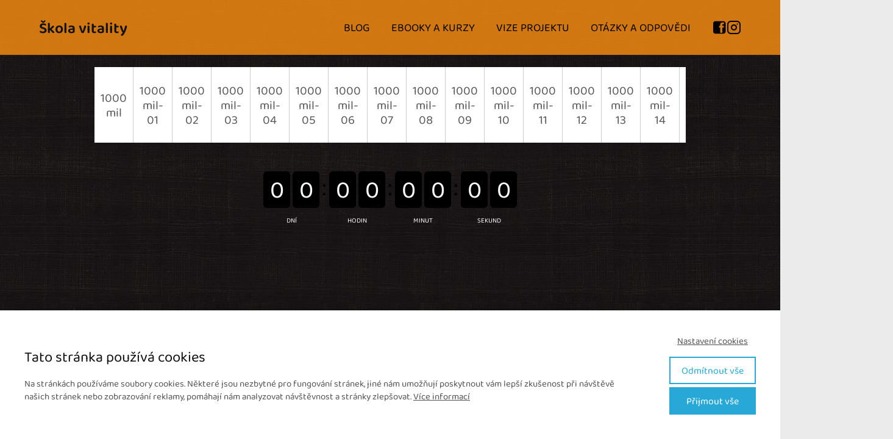

--- FILE ---
content_type: text/html; charset=UTF-8
request_url: https://www.skolavitality.cz/1000-mil-19/
body_size: 11704
content:
<!DOCTYPE html>
<html lang="cs">
	<head>
		<meta charset="UTF-8"/>
		<meta http-equiv="X-UA-Compatible" content="IE=edge"/>
		<meta name="viewport" content="width=device-width, initial-scale=1">
		<title>1000 mil-19 | Škola vitality</title>

		<meta name='robots' content='max-image-preview:large' />
	<style>img:is([sizes="auto" i], [sizes^="auto," i]) { contain-intrinsic-size: 3000px 1500px }</style>
	<link rel="alternate" type="application/rss+xml" title="Škola vitality &raquo; RSS komentářů pro 1000 mil-19" href="https://www.skolavitality.cz/1000-mil-19/feed/" />
<script type="text/javascript">
/* <![CDATA[ */
window._wpemojiSettings = {"baseUrl":"https:\/\/s.w.org\/images\/core\/emoji\/15.0.3\/72x72\/","ext":".png","svgUrl":"https:\/\/s.w.org\/images\/core\/emoji\/15.0.3\/svg\/","svgExt":".svg","source":{"concatemoji":"https:\/\/www.skolavitality.cz\/wp-includes\/js\/wp-emoji-release.min.js?ver=6.7.4"}};
/*! This file is auto-generated */
!function(i,n){var o,s,e;function c(e){try{var t={supportTests:e,timestamp:(new Date).valueOf()};sessionStorage.setItem(o,JSON.stringify(t))}catch(e){}}function p(e,t,n){e.clearRect(0,0,e.canvas.width,e.canvas.height),e.fillText(t,0,0);var t=new Uint32Array(e.getImageData(0,0,e.canvas.width,e.canvas.height).data),r=(e.clearRect(0,0,e.canvas.width,e.canvas.height),e.fillText(n,0,0),new Uint32Array(e.getImageData(0,0,e.canvas.width,e.canvas.height).data));return t.every(function(e,t){return e===r[t]})}function u(e,t,n){switch(t){case"flag":return n(e,"\ud83c\udff3\ufe0f\u200d\u26a7\ufe0f","\ud83c\udff3\ufe0f\u200b\u26a7\ufe0f")?!1:!n(e,"\ud83c\uddfa\ud83c\uddf3","\ud83c\uddfa\u200b\ud83c\uddf3")&&!n(e,"\ud83c\udff4\udb40\udc67\udb40\udc62\udb40\udc65\udb40\udc6e\udb40\udc67\udb40\udc7f","\ud83c\udff4\u200b\udb40\udc67\u200b\udb40\udc62\u200b\udb40\udc65\u200b\udb40\udc6e\u200b\udb40\udc67\u200b\udb40\udc7f");case"emoji":return!n(e,"\ud83d\udc26\u200d\u2b1b","\ud83d\udc26\u200b\u2b1b")}return!1}function f(e,t,n){var r="undefined"!=typeof WorkerGlobalScope&&self instanceof WorkerGlobalScope?new OffscreenCanvas(300,150):i.createElement("canvas"),a=r.getContext("2d",{willReadFrequently:!0}),o=(a.textBaseline="top",a.font="600 32px Arial",{});return e.forEach(function(e){o[e]=t(a,e,n)}),o}function t(e){var t=i.createElement("script");t.src=e,t.defer=!0,i.head.appendChild(t)}"undefined"!=typeof Promise&&(o="wpEmojiSettingsSupports",s=["flag","emoji"],n.supports={everything:!0,everythingExceptFlag:!0},e=new Promise(function(e){i.addEventListener("DOMContentLoaded",e,{once:!0})}),new Promise(function(t){var n=function(){try{var e=JSON.parse(sessionStorage.getItem(o));if("object"==typeof e&&"number"==typeof e.timestamp&&(new Date).valueOf()<e.timestamp+604800&&"object"==typeof e.supportTests)return e.supportTests}catch(e){}return null}();if(!n){if("undefined"!=typeof Worker&&"undefined"!=typeof OffscreenCanvas&&"undefined"!=typeof URL&&URL.createObjectURL&&"undefined"!=typeof Blob)try{var e="postMessage("+f.toString()+"("+[JSON.stringify(s),u.toString(),p.toString()].join(",")+"));",r=new Blob([e],{type:"text/javascript"}),a=new Worker(URL.createObjectURL(r),{name:"wpTestEmojiSupports"});return void(a.onmessage=function(e){c(n=e.data),a.terminate(),t(n)})}catch(e){}c(n=f(s,u,p))}t(n)}).then(function(e){for(var t in e)n.supports[t]=e[t],n.supports.everything=n.supports.everything&&n.supports[t],"flag"!==t&&(n.supports.everythingExceptFlag=n.supports.everythingExceptFlag&&n.supports[t]);n.supports.everythingExceptFlag=n.supports.everythingExceptFlag&&!n.supports.flag,n.DOMReady=!1,n.readyCallback=function(){n.DOMReady=!0}}).then(function(){return e}).then(function(){var e;n.supports.everything||(n.readyCallback(),(e=n.source||{}).concatemoji?t(e.concatemoji):e.wpemoji&&e.twemoji&&(t(e.twemoji),t(e.wpemoji)))}))}((window,document),window._wpemojiSettings);
/* ]]> */
</script>
<style id='wp-emoji-styles-inline-css' type='text/css'>

	img.wp-smiley, img.emoji {
		display: inline !important;
		border: none !important;
		box-shadow: none !important;
		height: 1em !important;
		width: 1em !important;
		margin: 0 0.07em !important;
		vertical-align: -0.1em !important;
		background: none !important;
		padding: 0 !important;
	}
</style>
<style id='global-styles-inline-css' type='text/css'>
:root{--wp--preset--aspect-ratio--square: 1;--wp--preset--aspect-ratio--4-3: 4/3;--wp--preset--aspect-ratio--3-4: 3/4;--wp--preset--aspect-ratio--3-2: 3/2;--wp--preset--aspect-ratio--2-3: 2/3;--wp--preset--aspect-ratio--16-9: 16/9;--wp--preset--aspect-ratio--9-16: 9/16;--wp--preset--color--black: #000000;--wp--preset--color--cyan-bluish-gray: #abb8c3;--wp--preset--color--white: #ffffff;--wp--preset--color--pale-pink: #f78da7;--wp--preset--color--vivid-red: #cf2e2e;--wp--preset--color--luminous-vivid-orange: #ff6900;--wp--preset--color--luminous-vivid-amber: #fcb900;--wp--preset--color--light-green-cyan: #7bdcb5;--wp--preset--color--vivid-green-cyan: #00d084;--wp--preset--color--pale-cyan-blue: #8ed1fc;--wp--preset--color--vivid-cyan-blue: #0693e3;--wp--preset--color--vivid-purple: #9b51e0;--wp--preset--gradient--vivid-cyan-blue-to-vivid-purple: linear-gradient(135deg,rgba(6,147,227,1) 0%,rgb(155,81,224) 100%);--wp--preset--gradient--light-green-cyan-to-vivid-green-cyan: linear-gradient(135deg,rgb(122,220,180) 0%,rgb(0,208,130) 100%);--wp--preset--gradient--luminous-vivid-amber-to-luminous-vivid-orange: linear-gradient(135deg,rgba(252,185,0,1) 0%,rgba(255,105,0,1) 100%);--wp--preset--gradient--luminous-vivid-orange-to-vivid-red: linear-gradient(135deg,rgba(255,105,0,1) 0%,rgb(207,46,46) 100%);--wp--preset--gradient--very-light-gray-to-cyan-bluish-gray: linear-gradient(135deg,rgb(238,238,238) 0%,rgb(169,184,195) 100%);--wp--preset--gradient--cool-to-warm-spectrum: linear-gradient(135deg,rgb(74,234,220) 0%,rgb(151,120,209) 20%,rgb(207,42,186) 40%,rgb(238,44,130) 60%,rgb(251,105,98) 80%,rgb(254,248,76) 100%);--wp--preset--gradient--blush-light-purple: linear-gradient(135deg,rgb(255,206,236) 0%,rgb(152,150,240) 100%);--wp--preset--gradient--blush-bordeaux: linear-gradient(135deg,rgb(254,205,165) 0%,rgb(254,45,45) 50%,rgb(107,0,62) 100%);--wp--preset--gradient--luminous-dusk: linear-gradient(135deg,rgb(255,203,112) 0%,rgb(199,81,192) 50%,rgb(65,88,208) 100%);--wp--preset--gradient--pale-ocean: linear-gradient(135deg,rgb(255,245,203) 0%,rgb(182,227,212) 50%,rgb(51,167,181) 100%);--wp--preset--gradient--electric-grass: linear-gradient(135deg,rgb(202,248,128) 0%,rgb(113,206,126) 100%);--wp--preset--gradient--midnight: linear-gradient(135deg,rgb(2,3,129) 0%,rgb(40,116,252) 100%);--wp--preset--font-size--small: 13px;--wp--preset--font-size--medium: 20px;--wp--preset--font-size--large: 36px;--wp--preset--font-size--x-large: 42px;--wp--preset--spacing--20: 0.44rem;--wp--preset--spacing--30: 0.67rem;--wp--preset--spacing--40: 1rem;--wp--preset--spacing--50: 1.5rem;--wp--preset--spacing--60: 2.25rem;--wp--preset--spacing--70: 3.38rem;--wp--preset--spacing--80: 5.06rem;--wp--preset--shadow--natural: 6px 6px 9px rgba(0, 0, 0, 0.2);--wp--preset--shadow--deep: 12px 12px 50px rgba(0, 0, 0, 0.4);--wp--preset--shadow--sharp: 6px 6px 0px rgba(0, 0, 0, 0.2);--wp--preset--shadow--outlined: 6px 6px 0px -3px rgba(255, 255, 255, 1), 6px 6px rgba(0, 0, 0, 1);--wp--preset--shadow--crisp: 6px 6px 0px rgba(0, 0, 0, 1);}:where(.is-layout-flex){gap: 0.5em;}:where(.is-layout-grid){gap: 0.5em;}body .is-layout-flex{display: flex;}.is-layout-flex{flex-wrap: wrap;align-items: center;}.is-layout-flex > :is(*, div){margin: 0;}body .is-layout-grid{display: grid;}.is-layout-grid > :is(*, div){margin: 0;}:where(.wp-block-columns.is-layout-flex){gap: 2em;}:where(.wp-block-columns.is-layout-grid){gap: 2em;}:where(.wp-block-post-template.is-layout-flex){gap: 1.25em;}:where(.wp-block-post-template.is-layout-grid){gap: 1.25em;}.has-black-color{color: var(--wp--preset--color--black) !important;}.has-cyan-bluish-gray-color{color: var(--wp--preset--color--cyan-bluish-gray) !important;}.has-white-color{color: var(--wp--preset--color--white) !important;}.has-pale-pink-color{color: var(--wp--preset--color--pale-pink) !important;}.has-vivid-red-color{color: var(--wp--preset--color--vivid-red) !important;}.has-luminous-vivid-orange-color{color: var(--wp--preset--color--luminous-vivid-orange) !important;}.has-luminous-vivid-amber-color{color: var(--wp--preset--color--luminous-vivid-amber) !important;}.has-light-green-cyan-color{color: var(--wp--preset--color--light-green-cyan) !important;}.has-vivid-green-cyan-color{color: var(--wp--preset--color--vivid-green-cyan) !important;}.has-pale-cyan-blue-color{color: var(--wp--preset--color--pale-cyan-blue) !important;}.has-vivid-cyan-blue-color{color: var(--wp--preset--color--vivid-cyan-blue) !important;}.has-vivid-purple-color{color: var(--wp--preset--color--vivid-purple) !important;}.has-black-background-color{background-color: var(--wp--preset--color--black) !important;}.has-cyan-bluish-gray-background-color{background-color: var(--wp--preset--color--cyan-bluish-gray) !important;}.has-white-background-color{background-color: var(--wp--preset--color--white) !important;}.has-pale-pink-background-color{background-color: var(--wp--preset--color--pale-pink) !important;}.has-vivid-red-background-color{background-color: var(--wp--preset--color--vivid-red) !important;}.has-luminous-vivid-orange-background-color{background-color: var(--wp--preset--color--luminous-vivid-orange) !important;}.has-luminous-vivid-amber-background-color{background-color: var(--wp--preset--color--luminous-vivid-amber) !important;}.has-light-green-cyan-background-color{background-color: var(--wp--preset--color--light-green-cyan) !important;}.has-vivid-green-cyan-background-color{background-color: var(--wp--preset--color--vivid-green-cyan) !important;}.has-pale-cyan-blue-background-color{background-color: var(--wp--preset--color--pale-cyan-blue) !important;}.has-vivid-cyan-blue-background-color{background-color: var(--wp--preset--color--vivid-cyan-blue) !important;}.has-vivid-purple-background-color{background-color: var(--wp--preset--color--vivid-purple) !important;}.has-black-border-color{border-color: var(--wp--preset--color--black) !important;}.has-cyan-bluish-gray-border-color{border-color: var(--wp--preset--color--cyan-bluish-gray) !important;}.has-white-border-color{border-color: var(--wp--preset--color--white) !important;}.has-pale-pink-border-color{border-color: var(--wp--preset--color--pale-pink) !important;}.has-vivid-red-border-color{border-color: var(--wp--preset--color--vivid-red) !important;}.has-luminous-vivid-orange-border-color{border-color: var(--wp--preset--color--luminous-vivid-orange) !important;}.has-luminous-vivid-amber-border-color{border-color: var(--wp--preset--color--luminous-vivid-amber) !important;}.has-light-green-cyan-border-color{border-color: var(--wp--preset--color--light-green-cyan) !important;}.has-vivid-green-cyan-border-color{border-color: var(--wp--preset--color--vivid-green-cyan) !important;}.has-pale-cyan-blue-border-color{border-color: var(--wp--preset--color--pale-cyan-blue) !important;}.has-vivid-cyan-blue-border-color{border-color: var(--wp--preset--color--vivid-cyan-blue) !important;}.has-vivid-purple-border-color{border-color: var(--wp--preset--color--vivid-purple) !important;}.has-vivid-cyan-blue-to-vivid-purple-gradient-background{background: var(--wp--preset--gradient--vivid-cyan-blue-to-vivid-purple) !important;}.has-light-green-cyan-to-vivid-green-cyan-gradient-background{background: var(--wp--preset--gradient--light-green-cyan-to-vivid-green-cyan) !important;}.has-luminous-vivid-amber-to-luminous-vivid-orange-gradient-background{background: var(--wp--preset--gradient--luminous-vivid-amber-to-luminous-vivid-orange) !important;}.has-luminous-vivid-orange-to-vivid-red-gradient-background{background: var(--wp--preset--gradient--luminous-vivid-orange-to-vivid-red) !important;}.has-very-light-gray-to-cyan-bluish-gray-gradient-background{background: var(--wp--preset--gradient--very-light-gray-to-cyan-bluish-gray) !important;}.has-cool-to-warm-spectrum-gradient-background{background: var(--wp--preset--gradient--cool-to-warm-spectrum) !important;}.has-blush-light-purple-gradient-background{background: var(--wp--preset--gradient--blush-light-purple) !important;}.has-blush-bordeaux-gradient-background{background: var(--wp--preset--gradient--blush-bordeaux) !important;}.has-luminous-dusk-gradient-background{background: var(--wp--preset--gradient--luminous-dusk) !important;}.has-pale-ocean-gradient-background{background: var(--wp--preset--gradient--pale-ocean) !important;}.has-electric-grass-gradient-background{background: var(--wp--preset--gradient--electric-grass) !important;}.has-midnight-gradient-background{background: var(--wp--preset--gradient--midnight) !important;}.has-small-font-size{font-size: var(--wp--preset--font-size--small) !important;}.has-medium-font-size{font-size: var(--wp--preset--font-size--medium) !important;}.has-large-font-size{font-size: var(--wp--preset--font-size--large) !important;}.has-x-large-font-size{font-size: var(--wp--preset--font-size--x-large) !important;}
:where(.wp-block-post-template.is-layout-flex){gap: 1.25em;}:where(.wp-block-post-template.is-layout-grid){gap: 1.25em;}
:where(.wp-block-columns.is-layout-flex){gap: 2em;}:where(.wp-block-columns.is-layout-grid){gap: 2em;}
:root :where(.wp-block-pullquote){font-size: 1.5em;line-height: 1.6;}
</style>
<link rel='stylesheet' id='mioweb_content_css-css' href='https://www.skolavitality.cz/wp-content/themes/mioweb3/modules/mioweb/css/content.css?ver=1742150092' type='text/css' media='all' />
<link rel='stylesheet' id='ve-content-style-css' href='https://www.skolavitality.cz/wp-content/themes/mioweb3/style.css?ver=1742150092' type='text/css' media='all' />
<script type="text/javascript" src="https://www.skolavitality.cz/wp-includes/js/jquery/jquery.min.js?ver=3.7.1" id="jquery-core-js"></script>
<script type="text/javascript" src="https://www.skolavitality.cz/wp-includes/js/jquery/jquery-migrate.min.js?ver=3.4.1" id="jquery-migrate-js"></script>
<link rel='shortlink' href='https://www.skolavitality.cz/?p=1051' />
<link rel="icon" type="image/png" href="https://www.skolavitality.cz/wp-content/uploads/2022/02/Favicon.jpg"><link rel="apple-touch-icon" href="https://www.skolavitality.cz/wp-content/uploads/2022/02/Favicon.jpg"><meta property="og:title" content="1000 mil-19  "/><meta property="og:image" content="https://www.skolavitality.cz/wp-content/uploads/2019/11/SVT_02.jpg"/><meta property="fb:admins" content="1646753213"/><meta property="og:url" content="https://www.skolavitality.cz/1000-mil-19/"/><meta property="og:site_name" content="Škola vitality"/><meta property="og:locale" content="cs_CZ"/><script type="text/javascript">
		var ajaxurl = "/wp-admin/admin-ajax.php";
		var locale = "cs_CZ";
		var template_directory_uri = "https://www.skolavitality.cz/wp-content/themes/mioweb3";
		</script><style>@font-face { font-family: "BalooChettan2"; src: url("/wp-content/uploads/2024/02/BalooChettan2-Medium.ttf"); font-style: normal; font-weight: 500; }@font-face { font-family: "BalooChettan2"; src: url("/wp-content/uploads/2024/02/BalooChettan2-SemiBold.ttf"); font-style: normal; font-weight: 600; }@font-face { font-family: "BalooChettan2"; src: url("/wp-content/uploads/2024/02/BalooChettan2-Regular.ttf"); font-style: normal; font-weight: 400; }</style><style>#header{background: rgba(255, 144, 18, 0.8);border-bottom: 0px solid #eeeeee;}#site_title{font-size: 25px;font-family: 'BalooChettan2';color: #111111;font-weight: 600;}#site_title img{max-width:20px;}.mw_header .menu > li > a{font-size: 18px;}.header_nav_container nav .menu > li > a, .mw_header_icons a{color:#000000;}.menu_style_h3 .menu > li:after, .menu_style_h4 .menu > li:after{color:#000000;}#mobile_nav{color:#000000;}#mobile_nav svg{fill:#000000;}.mw_to_cart svg{fill:#000000;}.header_nav_container .sub-menu{background-color:#ff9012;}.menu_style_h6 .menu,.menu_style_h6 .mw_header_right_menu,.menu_style_h7 .header_nav_fullwidth_container,.menu_style_h6 #mobile_nav,.menu_style_h7 #mobile_nav{background-color:#121212;}.mw_to_cart:hover svg{fill:#ff3300;}.menu_style_h1 .menu > li.current-menu-item a, .menu_style_h1 .menu > li.current-page-ancestor > a, .menu_style_h3 .menu > li.current-menu-item a, .menu_style_h3 .menu > li.current-page-ancestor > a, .menu_style_h4 .menu > li.current-menu-item a, .menu_style_h4 .menu > li.current-page-ancestor > a, .menu_style_h8 .menu > li.current-menu-item a, .menu_style_h9 .menu > li.current-menu-item a, .mw_header_icons a:hover, .menu_style_h1 .menu > li:hover > a, .menu_style_h3 .menu > li:hover > a, .menu_style_h4 .menu > li:hover > a, .menu_style_h8 .menu > li:hover > a, .menu_style_h9 .menu > li:hover > a{color:#ff3300;}.menu_style_h2 li span{background-color:#ff3300;}#mobile_nav:hover{color:#ff3300;}#mobile_nav:hover svg{fill:#ff3300;}.menu_style_h5 .menu > li:hover > a, .menu_style_h5 .menu > li.current-menu-item > a, .menu_style_h5 .menu > li.current-page-ancestor > a, .menu_style_h5 .menu > li.current_page_parent > a, .menu_style_h5 .menu > li:hover > a:before{background-color:#ff3300;}.menu_style_h5 .sub-menu{background-color:#ff3300;}.menu_style_h6 .menu > li:hover > a, .menu_style_h6 .menu > li.current-menu-item > a, .menu_style_h6 .menu > li.current-page-ancestor > a, .menu_style_h6 .menu > li.current_page_parent > a, .menu_style_h7 .menu > li:hover > a, .menu_style_h7 .menu > li.current-menu-item > a, .menu_style_h7 .menu > li.current-page-ancestor > a, .menu_style_h7 .menu > li.current_page_parent > a{background-color:#ff3300;}.menu_style_h6 .sub-menu, .menu_style_h7 .sub-menu{background-color:#ff3300;}.mw_header_icons{font-size:24px;}#header_in{padding-top:20px;padding-bottom:20px;}#header.ve_fixed_header_scrolled{}.ve_fixed_header_scrolled #header_in{padding-top:0px;padding-bottom:0px;}.ve_fixed_header_scrolled #site_title{color:#000000;}.ve_fixed_header_scrolled .header_nav_container nav .menu > li > a, .ve_fixed_header_scrolled .mw_header_icons a{}.ve_fixed_header_scrolled.menu_style_h3 .menu > li:after, .ve_fixed_header_scrolled.menu_style_h4 .menu > li:after{}.ve_fixed_header_scrolled #mobile_nav{}.ve_fixed_header_scrolled #mobile_nav svg, .ve_fixed_header_scrolled .mw_to_cart svg{}.ve_fixed_header_scrolled .mw_to_cart:hover svg{}.ve_fixed_header_scrolled.menu_style_h1 .menu > li.current-menu-item a, .ve_fixed_header_scrolled.menu_style_h1 .menu > li.current-page-ancestor > a, .ve_fixed_header_scrolled.menu_style_h3 .menu > li.current-menu-item a, .ve_fixed_header_scrolled.menu_style_h3 .menu > li.current-page-ancestor > a, .ve_fixed_header_scrolled.menu_style_h4 .menu > li.current-menu-item a, .ve_fixed_header_scrolled.menu_style_h4 .menu > li.current-page-ancestor > a, .ve_fixed_header_scrolled.menu_style_h8 .menu > li.current-menu-item a, .ve_fixed_header_scrolled.menu_style_h9 .menu > li.current-menu-item a, .ve_fixed_header_scrolled .mw_header_icons a:hover, .ve_fixed_header_scrolled.menu_style_h1 .menu > li:hover > a, .ve_fixed_header_scrolled.menu_style_h3 .menu > li:hover > a, .ve_fixed_header_scrolled.menu_style_h4 .menu > li:hover > a, .ve_fixed_header_scrolled.menu_style_h8 .menu > li:hover > a, .ve_fixed_header_scrolled.menu_style_h9 .menu > li:hover > a{}.ve_fixed_header_scrolled.menu_style_h2 li span{}.ve_fixed_header_scrolled #mobile_nav:hover{}.ve_fixed_header_scrolled #mobile_nav:hover svg{}.ve_fixed_header_scrolled.menu_style_h5 .menu > li:hover > a, .ve_fixed_header_scrolled.menu_style_h5 .menu > li.current-menu-item > a, .ve_fixed_header_scrolled.menu_style_h5 .menu > li.current-page-ancestor > a, .ve_fixed_header_scrolled.menu_style_h5 .menu > li.current_page_parent > a, .ve_fixed_header_scrolled.menu_style_h5 .menu > li:hover > a:before{}.ve_fixed_header_scrolled.menu_style_h5 .sub-menu{}.ve_fixed_header_scrolled.menu_style_h6 .menu > li:hover > a, .ve_fixed_header_scrolled.menu_style_h6 .menu > li.current-menu-item > a, .ve_fixed_header_scrolled.menu_style_h6 .menu > li.current-page-ancestor > a, .ve_fixed_header_scrolled.menu_style_h6 .menu > li.current_page_parent > a, .ve_fixed_header_scrolled.menu_style_h7 .menu > li:hover > a, .ve_fixed_header_scrolled.menu_style_h7 .menu > li.current-menu-item > a, .ve_fixed_header_scrolled.menu_style_h7 .menu > li.current-page-ancestor > a, .ve_fixed_header_scrolled.menu_style_h7 .menu > li.current_page_parent > a{}.ve_fixed_header_scrolled.menu_style_h6 .sub-menu, .ve_fixed_header_scrolled.menu_style_h7 .sub-menu{}body:not(.page_with_transparent_header) .row_height_full{min-height:calc(100vh - 90px);}.page_with_transparent_header .visual_content_main:not(.mw_transparent_header_padding) > .row:first-child .row_fix_width, .page_with_transparent_header .visual_content_main:not(.mw_transparent_header_padding) .mw_page_builder_content > .row:nth-child(2) .row_fix_width{padding-top:70px;}.page_with_transparent_header .visual_content_main:not(.mw_transparent_header_padding) > .row:first-child .miocarousel .row_fix_width, .page_with_transparent_header .visual_content_main:not(.mw_transparent_header_padding) .mw_page_builder_content > .row:nth-child(2) .miocarousel .row_fix_width{padding-top:100px;}.page_with_transparent_header #wrapper > .empty_content, .page_with_transparent_header .mw_transparent_header_padding{padding-top:90px;}#header_in.fix_width, div.ve-header-type2 .header_nav_container{max-width:90%;}#footer .footer_end{background: linear-gradient(to bottom, rgba(255, 144, 18, 0.8) 0%, rgba(255, 255, 255, 1) 100%) no-repeat border-box;font-size: 18px;font-family: 'BalooChettan2';color: #7a7a7a;font-weight: 400;}#footer-in, footer .row_fix_width{max-width:90%;}#row_0.row_text_custom{}#row_0{background: rgba(255,255,255,1);}#row_0.row_padding_custom{padding-top:40px;padding-bottom:80px;}#row_0 .row_background_container{background-image:url(https://www.skolavitality.cz/wp-content/themes/mioweb3/library/visualeditor/images/patterns/25_p.jpg);;}#element_0_0_0 > .element_content{padding-bottom:47px;padding-top:0px;}#element_0_0_0 .mioweb_campaign_menu li{}#element_0_0_0 .mioweb_campaign_menu li.current-menu-item{background-color:#a8723d;}#element_0_0_0 .mioweb_campaign_menu li.mioweb_campaign_access:hover{background-color:#a8723d;}#element_0_0_0 .mioweb_campaign_menu li.mioweb_campaign_access:hover::after{border-color:#a8723d;}#element_0_0_0 .mioweb_campaign_menu li.current-menu-item::after{border-color:#a8723d;}#element_0_0_0 ul{background-color:#ffffff;}#element_0_0_1 > .element_content{}#element_0_0_1 .ve_countdown .count_time:after{color:#000000;}#element_0_0_1 .ve_countdown_5 .position{color:#000000;}#element_0_0_1 .ve_countdown_7 span{color:#000000;}#element_0_0_1 .ve_countdown_3 .count_time, #element_0_0_1 .ve_countdown_6 .count_time{background-color:#000000;}#element_0_0_1 .ve_countdown_1 .digit{background-color:#000000;}#element_0_0_1 .ve_countdown{font-size:40px;}#element_0_0_1 .ve_countdown .position_title{color:#ffffff;}#element_0_0_2 > .element_content{max-width:520px;}#row_1.row_text_custom{}#row_1{background: rgba(255,255,255,1);}#row_1.row_padding_custom{padding-top:50px;padding-bottom:50px;}#row_1 .row_background_container{background-image:url(https://www.skolavitality.cz/wp-content/themes/mioweb3/library/visualeditor/images/patterns/25_p.jpg);;}#row_2.row_text_custom{}#row_2{background: rgba(255,255,255,1);}#row_2.row_padding_custom{padding-top:50px;padding-bottom:50px;}#row_2 .row_background_container{background-image:url(https://www.skolavitality.cz/wp-content/themes/mioweb3/library/visualeditor/images/patterns/25_p.jpg);;}#row_3.row_text_custom{}#row_3{background: rgba(255,255,255,1);}#row_3.row_padding_custom{padding-top:50px;padding-bottom:50px;}#row_3 .row_background_container{background-image:url(https://www.skolavitality.cz/wp-content/themes/mioweb3/library/visualeditor/images/patterns/25_p.jpg);;}#element_3_0_0 > .element_content{}#element_3_1_0 > .element_content{}.ve_content_button_style_basic{color:#ffffff;background: rgba(235, 30, 71, 1);-moz-border-radius: 8px;-webkit-border-radius: 8px;-khtml-border-radius: 8px;border-radius: 8px;padding: calc(1.1em - 0px) 1.8em calc(1.1em - 0px) 1.8em;}.ve_content_button_style_basic .ve_button_subtext{}.ve_content_button_style_basic:hover{color:#ffffff;background: #bc1839;}.ve_content_button_style_inverse{color:#ffffff;-moz-border-radius: 8px;-webkit-border-radius: 8px;-khtml-border-radius: 8px;border-radius: 8px;border-color:#ffffff;padding: calc(1.1em - 2px) 1.8em calc(1.1em - 2px) 1.8em;}.ve_content_button_style_inverse .ve_button_subtext{}.ve_content_button_style_inverse:hover{color:#ffffff;background: rgba(235, 30, 71, 1);border-color:#eb1e47;}.ve_content_button_style_1{font-family: 'BalooChettan2';font-weight: 500;color:#000000;background: rgba(255, 145, 20, 1);-moz-border-radius: 8px;-webkit-border-radius: 8px;-khtml-border-radius: 8px;border-radius: 8px;padding: calc(1.1em - 0px) 1.8em calc(1.1em - 0px) 1.8em;}.ve_content_button_style_1 .ve_button_subtext{}.ve_content_button_style_1:hover{color:#000000;background: #cc7410;}.ve_content_button_style_2{font-family: 'BalooChettan2';font-weight: 500;color:#000000;background: rgba(255, 144, 18, 1);-moz-border-radius: 8px;-webkit-border-radius: 8px;-khtml-border-radius: 8px;border-radius: 8px;padding: calc(1em - 0px) 1.2em calc(1em - 0px) 1.2em;}.ve_content_button_style_2 .ve_button_subtext{}.ve_content_button_style_2:hover{color:#000000;background: #cc730e;}.ve_content_button_style_3{color:#000000;background: rgba(213, 213, 213, 1);-moz-border-radius: 8px;-webkit-border-radius: 8px;-khtml-border-radius: 8px;border-radius: 8px;padding: calc(0.9em - 0px) 1.8em calc(0.9em - 0px) 1.8em;}.ve_content_button_style_3 .ve_button_subtext{}.ve_content_button_style_3:hover{color:#000000;}.ve_content_button_style_4{color:#2b2b2b;background: linear-gradient(to bottom, rgba(255, 222, 33, 1) 0%, rgba(255, 204, 0, 1) 100%) no-repeat border-box;-moz-border-radius: 0px;-webkit-border-radius: 0px;-khtml-border-radius: 0px;border-radius: 0px;padding: calc(0.5em - 0px) 1.2em calc(0.5em - 0px) 1.2em;}.ve_content_button_style_4 .ve_button_subtext{}.ve_content_button_style_4:hover{color:#2b2b2b;}body{background-color:#ebebeb;font-size: 20px;font-family: 'BalooChettan2';color: #111111;font-weight: 400;}.row_text_auto.light_color{color:#111111;}.row_text_default{color:#111111;}.row .light_color{color:#111111;}.row .text_default{color:#111111;}a{color:#179edc;}.row_text_auto.light_color a:not(.ve_content_button){color:#179edc;}.row_text_default a:not(.ve_content_button){color:#179edc;}.row .ve_content_block.text_default a:not(.ve_content_button){color:#179edc;}a:not(.ve_content_button):hover{color:#219ed1;}.row_text_auto.light_color a:not(.ve_content_button):hover{color:#219ed1;}.row_text_default a:not(.ve_content_button):hover{color:#219ed1;}.row .ve_content_block.text_default a:not(.ve_content_button):hover{color:#219ed1;}.row_text_auto.dark_color{color:#179edc;}.row_text_invers{color:#179edc;}.row .text_invers{color:#179edc;}.row .dark_color:not(.text_default){color:#179edc;}.blog_entry_content .dark_color:not(.text_default){color:#179edc;}.row_text_auto.dark_color a:not(.ve_content_button){color:#179edc;}.row .dark_color:not(.text_default) a:not(.ve_content_button){color:#179edc;}.row_text_invers a:not(.ve_content_button){color:#179edc;}.row .ve_content_block.text_invers a:not(.ve_content_button){color:#179edc;}.row .light_color a:not(.ve_content_button){color:#179edc;}.row .light_color a:not(.ve_content_button):hover{color:#219ed1;}.title_element_container,.mw_element_items_style_4 .mw_element_item:not(.dark_color) .title_element_container,.mw_element_items_style_7 .mw_element_item:not(.dark_color) .title_element_container,.in_features_element_4 .mw_feature:not(.dark_color) .title_element_container,.in_element_image_text_2 .el_it_text:not(.dark_color) .title_element_container,.in_element_image_text_3 .el_it_text:not(.dark_color) .title_element_container,.entry_content h1,.entry_content h2,.entry_content h3,.entry_content h4,.entry_content h5,.entry_content h6{font-family:BalooChettan2;font-weight:600;line-height:1.2;color:#000000;}.subtitle_element_container,.mw_element_items_style_4 .mw_element_item:not(.dark_color) .subtitle_element_container,.mw_element_items_style_7 .mw_element_item:not(.dark_color) .subtitle_element_container,.in_features_element_4 .mw_feature:not(.dark_color) .subtitle_element_container,.in_element_image_text_2 .el_it_text:not(.dark_color) .subtitle_element_container,.in_element_image_text_3 .el_it_text:not(.dark_color) .subtitle_element_container{font-family:BalooChettan2;font-weight:600;color:#000000;}.entry_content h1{font-size: 30px;}.entry_content h2{font-size: 23px;}.entry_content h3{font-size: 18px;}.entry_content h4{font-size: 14px;}.entry_content h5{font-size: 14px;}.entry_content h6{font-size: 14px;}.row_fix_width,.fix_width,.fixed_width_content .visual_content_main,.row_fixed,.fixed_width_page .visual_content_main,.fixed_width_page header,.fixed_width_page footer,.fixed_narrow_width_page #wrapper,#blog-container,.ve-header-type2 .header_nav_container{max-width:970px;}@media screen and (max-width: 969px) {#row_0.row_padding_custom{}#element_0_0_0 > .element_content{padding-top:0px;}#element_0_0_1 > .element_content{padding-top:0px;}#element_0_0_2 > .element_content{padding-top:0px;}#row_1.row_padding_custom{}#row_2.row_padding_custom{}#row_3.row_padding_custom{}#element_3_0_0 > .element_content{padding-top:0px;}#element_3_1_0 > .element_content{padding-top:0px;}}@media screen and (max-width: 767px) {#row_0.row_padding_custom{}#element_0_0_0 > .element_content{padding-top:0px;}#element_0_0_1 > .element_content{padding-top:0px;}#element_0_0_1 .ve_countdown{font-size:25px;}#element_0_0_2 > .element_content{padding-top:0px;}#row_1.row_padding_custom{}#row_2.row_padding_custom{}#row_3.row_padding_custom{}#element_3_0_0 > .element_content{padding-top:0px;}#element_3_1_0 > .element_content{padding-top:0px;}}</style><!-- Global site tag (gtag.js) - Google Analytics -->
			<script async src="https://www.googletagmanager.com/gtag/js?id=G-EYFQB700XN"></script>
			<script>
				window.dataLayer = window.dataLayer || [];
				
				function gtag(){dataLayer.push(arguments);}
				gtag('js', new Date());
				gtag('consent', 'default', {
				
				'ad_storage': 'denied',
				'ad_personalization': 'denied',
				'ad_user_data': 'denied',
				'analytics_storage': 'denied'
				});
				gtag('config', 'G-EYFQB700XN');
			</script>
<!-- Meta Pixel Code -->
<script type='text/javascript'>
!function(f,b,e,v,n,t,s){if(f.fbq)return;n=f.fbq=function(){n.callMethod?
n.callMethod.apply(n,arguments):n.queue.push(arguments)};if(!f._fbq)f._fbq=n;
n.push=n;n.loaded=!0;n.version='2.0';n.queue=[];t=b.createElement(e);t.async=!0;
t.src=v;s=b.getElementsByTagName(e)[0];s.parentNode.insertBefore(t,s)}(window,
document,'script','https://connect.facebook.net/en_US/fbevents.js');
</script>
<!-- End Meta Pixel Code -->
<script type='text/javascript'>var url = window.location.origin + '?ob=open-bridge';
            fbq('set', 'openbridge', '438514991051786', url);
fbq('init', '438514991051786', {}, {
    "agent": "wordpress-6.7.4-4.1.5"
})</script><script type='text/javascript'>
    fbq('track', 'PageView', []);
  </script>	</head>
<body class="page-template-default page page-id-1051 ve_list_style1 desktop_view page_with_transparent_header">
<div id="wrapper">
<header><div id="header" class="mw_header ve-header-type1 menu_style_h1 menu_active_color_dark menu_submenu_bg_dark ve_fixed_header header_menu_align_right mw_transparent_header"><div class="header_background_container background_container "><div class="background_overlay"></div></div><div id="header_in" class="fix_width">		<a href="https://www.skolavitality.cz" id="site_title" title="Škola vitality">
		Škola vitality		</a>
				<a href="#" id="mobile_nav">
			<div class="mobile_nav_inner">
				<span>MENU</span>
				<svg version="1.1" xmlns="http://www.w3.org/2000/svg"  width="24" height="24" viewBox="0 0 24 24"><path d="M21 11h-18c-0.6 0-1 0.4-1 1s0.4 1 1 1h18c0.6 0 1-0.4 1-1s-0.4-1-1-1z"/><path d="M3 7h18c0.6 0 1-0.4 1-1s-0.4-1-1-1h-18c-0.6 0-1 0.4-1 1s0.4 1 1 1z"/><path d="M21 17h-18c-0.6 0-1 0.4-1 1s0.4 1 1 1h18c0.6 0 1-0.4 1-1s-0.4-1-1-1z"/></svg>			</div>
		</a>
		<div class="header_nav_container"><nav><div id="mobile_nav_close"><svg version="1.1" xmlns="http://www.w3.org/2000/svg"  width="24" height="24" viewBox="0 0 24 24"><path d="M13.4 12l5.3-5.3c0.4-0.4 0.4-1 0-1.4s-1-0.4-1.4 0l-5.3 5.3-5.3-5.3c-0.4-0.4-1-0.4-1.4 0s-0.4 1 0 1.4l5.3 5.3-5.3 5.3c-0.4 0.4-0.4 1 0 1.4 0.2 0.2 0.4 0.3 0.7 0.3s0.5-0.1 0.7-0.3l5.3-5.3 5.3 5.3c0.2 0.2 0.5 0.3 0.7 0.3s0.5-0.1 0.7-0.3c0.4-0.4 0.4-1 0-1.4l-5.3-5.3z"/></svg></div><div class="mw_header_menu_container"><div class="mw_header_menu_wrap"><ul id="menu-svt" class="menu"><li id="menu-item-673" class="menu-item menu-item-type-custom menu-item-object-custom menu-item-673"><a href="http://skolavitality.cz">BLOG</a><span></span></li>
<li id="menu-item-316" class="menu-item menu-item-type-post_type menu-item-object-page menu-item-316"><a href="https://www.skolavitality.cz/prehled-kurzu/">EBOOKY A&nbsp;KURZY</a><span></span></li>
<li id="menu-item-3442" class="menu-item menu-item-type-post_type menu-item-object-page menu-item-3442"><a href="https://www.skolavitality.cz/vize-projektu/">VIZE PROJEKTU</a><span></span></li>
<li id="menu-item-3530" class="menu-item menu-item-type-post_type menu-item-object-page menu-item-3530"><a href="https://www.skolavitality.cz/otazky-a-odpovedi/">OTÁZKY A&nbsp;ODPOVĚDI</a><span></span></li>
</ul></div><div class="mw_header_right_menu"><ul class="mw_header_icons"><li><a  href="https://www.facebook.com/skolavitality/" target="_blank" ><svg version="1.1" xmlns="http://www.w3.org/2000/svg"  width="27" height="32" viewBox="0 0 27 32"><path d="M23.328 16.384l0.416-3.904h-3.52v-1.952q0-0.864 0.256-1.216t1.28-0.352h1.984v-3.904h-3.136q-2.72 0-3.904 1.28t-1.152 3.808v2.336h-2.368v3.904h2.368v11.36h4.672v-11.36h3.104zM27.424 7.424v17.152q0 2.112-1.504 3.616t-3.648 1.536h-17.12q-2.144 0-3.648-1.536t-1.504-3.616v-17.152q0-2.112 1.504-3.616t3.648-1.536h17.12q2.144 0 3.648 1.536t1.504 3.616z"/></svg></a></li><li><a  href="https://www.instagram.com/skolavitality.cz" target="_blank" ><svg version="1.1" xmlns="http://www.w3.org/2000/svg"  width="24" height="24" viewBox="0 0 24 24"><path d="M17 1h-10c-3.3 0-6 2.7-6 6v10c0 3.3 2.7 6 6 6h10c3.3 0 6-2.7 6-6v-10c0-3.3-2.7-6-6-6zM21 17c0 2.2-1.8 4-4 4h-10c-2.2 0-4-1.8-4-4v-10c0-2.2 1.8-4 4-4h10c2.2 0 4 1.8 4 4v10z"/><path d="M12.8 7c-0.5-0.1-1-0.1-1.5 0-2.7 0.4-4.6 3-4.2 5.7 0.2 1.3 0.9 2.5 2 3.3 0.9 0.6 1.9 1 3 1 0.2 0 0.5 0 0.7-0.1 1.3-0.2 2.5-0.9 3.3-2s1.1-2.4 0.9-3.7c-0.3-2.2-2-3.9-4.2-4.2zM14.5 13.7c-0.5 0.6-1.2 1.1-2 1.2-1.6 0.2-3.2-0.9-3.4-2.5-0.3-1.6 0.9-3.2 2.5-3.4 0.1 0 0.3 0 0.4 0s0.3 0 0.4 0c1.3 0.2 2.3 1.2 2.5 2.5 0.2 0.8 0 1.6-0.4 2.2z"/><path d="M16.8 5.8c-0.2 0.2-0.3 0.4-0.3 0.7s0.1 0.5 0.3 0.7c0.2 0.2 0.5 0.3 0.7 0.3 0.3 0 0.5-0.1 0.7-0.3s0.3-0.5 0.3-0.7c0-0.3-0.1-0.5-0.3-0.7-0.4-0.4-1-0.4-1.4 0z"/></svg></a></li></ul></div></div></nav></div></div></div></header><div class="visual_content  visual_content_main "><div id="row_0" class="row row_basic row_content row_basic ve_valign_top row_height_default row_padding_custom row_text_auto light_color" ><div class="row_background_container background_container "><div class="background_overlay"></div></div><div class="row_fix_width"><div class="col col-one col-first col-last"><div  id="element_0_0_0"  class="element_container mioweb_nav_element_container "><div  class="element_content element_align_center"><div class="mioweb_campaign_menu mioweb_campaign_menu_6"><ul class=" light_color dark_hover_color"><li class=" mioweb_campaign_access"><a class="mioweb_campaign_menu_item " href="https://www.skolavitality.cz/1000-mil/"><div class="mioweb_campaign_menu_img  mioweb_campaign_menu_img_empty"><div class="mioweb_campaign_img_overlay"><svg version="1.1" xmlns="http://www.w3.org/2000/svg"  width="27.493" height="27.493" viewBox="0 0 27.493 27.493"><path d="M13.745,0C6.156,0,0,6.154,0,13.746c0,7.593,6.156,13.747,13.745,13.747   c7.595,0,13.748-6.154,13.748-13.747C27.493,6.154,21.34,0,13.745,0z M21.904,14.032l-12.045,7.69   C9.794,21.775,9.713,21.8,9.633,21.8l-0.162-0.035c-0.121-0.058-0.198-0.186-0.198-0.325V6.054c0-0.137,0.077-0.264,0.198-0.324   c0.13-0.062,0.279-0.044,0.389,0.039l12.045,7.693c0.083,0.072,0.138,0.174,0.138,0.284C22.042,13.855,21.987,13.96,21.904,14.032z"/></svg></div></div><div class="mioweb_campaign_menu_text"><span>1000 mil</span></div></a></li><li class=" mioweb_campaign_access"><a class="mioweb_campaign_menu_item " href="https://www.skolavitality.cz/1000-mil-01/"><div class="mioweb_campaign_menu_img  mioweb_campaign_menu_img_empty"><div class="mioweb_campaign_img_overlay"><svg version="1.1" xmlns="http://www.w3.org/2000/svg"  width="27.493" height="27.493" viewBox="0 0 27.493 27.493"><path d="M13.745,0C6.156,0,0,6.154,0,13.746c0,7.593,6.156,13.747,13.745,13.747   c7.595,0,13.748-6.154,13.748-13.747C27.493,6.154,21.34,0,13.745,0z M21.904,14.032l-12.045,7.69   C9.794,21.775,9.713,21.8,9.633,21.8l-0.162-0.035c-0.121-0.058-0.198-0.186-0.198-0.325V6.054c0-0.137,0.077-0.264,0.198-0.324   c0.13-0.062,0.279-0.044,0.389,0.039l12.045,7.693c0.083,0.072,0.138,0.174,0.138,0.284C22.042,13.855,21.987,13.96,21.904,14.032z"/></svg></div></div><div class="mioweb_campaign_menu_text"><span>1000 mil-01</span></div></a></li><li class=" mioweb_campaign_access"><a class="mioweb_campaign_menu_item " href="https://www.skolavitality.cz/1000-mil-02/"><div class="mioweb_campaign_menu_img  mioweb_campaign_menu_img_empty"><div class="mioweb_campaign_img_overlay"><svg version="1.1" xmlns="http://www.w3.org/2000/svg"  width="27.493" height="27.493" viewBox="0 0 27.493 27.493"><path d="M13.745,0C6.156,0,0,6.154,0,13.746c0,7.593,6.156,13.747,13.745,13.747   c7.595,0,13.748-6.154,13.748-13.747C27.493,6.154,21.34,0,13.745,0z M21.904,14.032l-12.045,7.69   C9.794,21.775,9.713,21.8,9.633,21.8l-0.162-0.035c-0.121-0.058-0.198-0.186-0.198-0.325V6.054c0-0.137,0.077-0.264,0.198-0.324   c0.13-0.062,0.279-0.044,0.389,0.039l12.045,7.693c0.083,0.072,0.138,0.174,0.138,0.284C22.042,13.855,21.987,13.96,21.904,14.032z"/></svg></div></div><div class="mioweb_campaign_menu_text"><span>1000 mil-02</span></div></a></li><li class=" mioweb_campaign_access"><a class="mioweb_campaign_menu_item " href="https://www.skolavitality.cz/1000-mil-03/"><div class="mioweb_campaign_menu_img  mioweb_campaign_menu_img_empty"><div class="mioweb_campaign_img_overlay"><svg version="1.1" xmlns="http://www.w3.org/2000/svg"  width="27.493" height="27.493" viewBox="0 0 27.493 27.493"><path d="M13.745,0C6.156,0,0,6.154,0,13.746c0,7.593,6.156,13.747,13.745,13.747   c7.595,0,13.748-6.154,13.748-13.747C27.493,6.154,21.34,0,13.745,0z M21.904,14.032l-12.045,7.69   C9.794,21.775,9.713,21.8,9.633,21.8l-0.162-0.035c-0.121-0.058-0.198-0.186-0.198-0.325V6.054c0-0.137,0.077-0.264,0.198-0.324   c0.13-0.062,0.279-0.044,0.389,0.039l12.045,7.693c0.083,0.072,0.138,0.174,0.138,0.284C22.042,13.855,21.987,13.96,21.904,14.032z"/></svg></div></div><div class="mioweb_campaign_menu_text"><span>1000 mil-03</span></div></a></li><li class=" mioweb_campaign_access"><a class="mioweb_campaign_menu_item " href="https://www.skolavitality.cz/1000-mil-04/"><div class="mioweb_campaign_menu_img  mioweb_campaign_menu_img_empty"><div class="mioweb_campaign_img_overlay"><svg version="1.1" xmlns="http://www.w3.org/2000/svg"  width="27.493" height="27.493" viewBox="0 0 27.493 27.493"><path d="M13.745,0C6.156,0,0,6.154,0,13.746c0,7.593,6.156,13.747,13.745,13.747   c7.595,0,13.748-6.154,13.748-13.747C27.493,6.154,21.34,0,13.745,0z M21.904,14.032l-12.045,7.69   C9.794,21.775,9.713,21.8,9.633,21.8l-0.162-0.035c-0.121-0.058-0.198-0.186-0.198-0.325V6.054c0-0.137,0.077-0.264,0.198-0.324   c0.13-0.062,0.279-0.044,0.389,0.039l12.045,7.693c0.083,0.072,0.138,0.174,0.138,0.284C22.042,13.855,21.987,13.96,21.904,14.032z"/></svg></div></div><div class="mioweb_campaign_menu_text"><span>1000 mil-04</span></div></a></li><li class=" mioweb_campaign_access"><a class="mioweb_campaign_menu_item " href="https://www.skolavitality.cz/1000-mil-05/"><div class="mioweb_campaign_menu_img  mioweb_campaign_menu_img_empty"><div class="mioweb_campaign_img_overlay"><svg version="1.1" xmlns="http://www.w3.org/2000/svg"  width="27.493" height="27.493" viewBox="0 0 27.493 27.493"><path d="M13.745,0C6.156,0,0,6.154,0,13.746c0,7.593,6.156,13.747,13.745,13.747   c7.595,0,13.748-6.154,13.748-13.747C27.493,6.154,21.34,0,13.745,0z M21.904,14.032l-12.045,7.69   C9.794,21.775,9.713,21.8,9.633,21.8l-0.162-0.035c-0.121-0.058-0.198-0.186-0.198-0.325V6.054c0-0.137,0.077-0.264,0.198-0.324   c0.13-0.062,0.279-0.044,0.389,0.039l12.045,7.693c0.083,0.072,0.138,0.174,0.138,0.284C22.042,13.855,21.987,13.96,21.904,14.032z"/></svg></div></div><div class="mioweb_campaign_menu_text"><span>1000 mil-05</span></div></a></li><li class=" mioweb_campaign_access"><a class="mioweb_campaign_menu_item " href="https://www.skolavitality.cz/1000-mil-06/"><div class="mioweb_campaign_menu_img  mioweb_campaign_menu_img_empty"><div class="mioweb_campaign_img_overlay"><svg version="1.1" xmlns="http://www.w3.org/2000/svg"  width="27.493" height="27.493" viewBox="0 0 27.493 27.493"><path d="M13.745,0C6.156,0,0,6.154,0,13.746c0,7.593,6.156,13.747,13.745,13.747   c7.595,0,13.748-6.154,13.748-13.747C27.493,6.154,21.34,0,13.745,0z M21.904,14.032l-12.045,7.69   C9.794,21.775,9.713,21.8,9.633,21.8l-0.162-0.035c-0.121-0.058-0.198-0.186-0.198-0.325V6.054c0-0.137,0.077-0.264,0.198-0.324   c0.13-0.062,0.279-0.044,0.389,0.039l12.045,7.693c0.083,0.072,0.138,0.174,0.138,0.284C22.042,13.855,21.987,13.96,21.904,14.032z"/></svg></div></div><div class="mioweb_campaign_menu_text"><span>1000 mil-06</span></div></a></li><li class=" mioweb_campaign_access"><a class="mioweb_campaign_menu_item " href="https://www.skolavitality.cz/1000-mil-07/"><div class="mioweb_campaign_menu_img  mioweb_campaign_menu_img_empty"><div class="mioweb_campaign_img_overlay"><svg version="1.1" xmlns="http://www.w3.org/2000/svg"  width="27.493" height="27.493" viewBox="0 0 27.493 27.493"><path d="M13.745,0C6.156,0,0,6.154,0,13.746c0,7.593,6.156,13.747,13.745,13.747   c7.595,0,13.748-6.154,13.748-13.747C27.493,6.154,21.34,0,13.745,0z M21.904,14.032l-12.045,7.69   C9.794,21.775,9.713,21.8,9.633,21.8l-0.162-0.035c-0.121-0.058-0.198-0.186-0.198-0.325V6.054c0-0.137,0.077-0.264,0.198-0.324   c0.13-0.062,0.279-0.044,0.389,0.039l12.045,7.693c0.083,0.072,0.138,0.174,0.138,0.284C22.042,13.855,21.987,13.96,21.904,14.032z"/></svg></div></div><div class="mioweb_campaign_menu_text"><span>1000 mil-07</span></div></a></li><li class=" mioweb_campaign_access"><a class="mioweb_campaign_menu_item " href="https://www.skolavitality.cz/1000-mil-08/"><div class="mioweb_campaign_menu_img  mioweb_campaign_menu_img_empty"><div class="mioweb_campaign_img_overlay"><svg version="1.1" xmlns="http://www.w3.org/2000/svg"  width="27.493" height="27.493" viewBox="0 0 27.493 27.493"><path d="M13.745,0C6.156,0,0,6.154,0,13.746c0,7.593,6.156,13.747,13.745,13.747   c7.595,0,13.748-6.154,13.748-13.747C27.493,6.154,21.34,0,13.745,0z M21.904,14.032l-12.045,7.69   C9.794,21.775,9.713,21.8,9.633,21.8l-0.162-0.035c-0.121-0.058-0.198-0.186-0.198-0.325V6.054c0-0.137,0.077-0.264,0.198-0.324   c0.13-0.062,0.279-0.044,0.389,0.039l12.045,7.693c0.083,0.072,0.138,0.174,0.138,0.284C22.042,13.855,21.987,13.96,21.904,14.032z"/></svg></div></div><div class="mioweb_campaign_menu_text"><span>1000 mil-08</span></div></a></li><li class=" mioweb_campaign_access"><a class="mioweb_campaign_menu_item " href="https://www.skolavitality.cz/1000-mil-09/"><div class="mioweb_campaign_menu_img  mioweb_campaign_menu_img_empty"><div class="mioweb_campaign_img_overlay"><svg version="1.1" xmlns="http://www.w3.org/2000/svg"  width="27.493" height="27.493" viewBox="0 0 27.493 27.493"><path d="M13.745,0C6.156,0,0,6.154,0,13.746c0,7.593,6.156,13.747,13.745,13.747   c7.595,0,13.748-6.154,13.748-13.747C27.493,6.154,21.34,0,13.745,0z M21.904,14.032l-12.045,7.69   C9.794,21.775,9.713,21.8,9.633,21.8l-0.162-0.035c-0.121-0.058-0.198-0.186-0.198-0.325V6.054c0-0.137,0.077-0.264,0.198-0.324   c0.13-0.062,0.279-0.044,0.389,0.039l12.045,7.693c0.083,0.072,0.138,0.174,0.138,0.284C22.042,13.855,21.987,13.96,21.904,14.032z"/></svg></div></div><div class="mioweb_campaign_menu_text"><span>1000 mil-09</span></div></a></li><li class=" mioweb_campaign_access"><a class="mioweb_campaign_menu_item " href="https://www.skolavitality.cz/1000-mil-10/"><div class="mioweb_campaign_menu_img  mioweb_campaign_menu_img_empty"><div class="mioweb_campaign_img_overlay"><svg version="1.1" xmlns="http://www.w3.org/2000/svg"  width="27.493" height="27.493" viewBox="0 0 27.493 27.493"><path d="M13.745,0C6.156,0,0,6.154,0,13.746c0,7.593,6.156,13.747,13.745,13.747   c7.595,0,13.748-6.154,13.748-13.747C27.493,6.154,21.34,0,13.745,0z M21.904,14.032l-12.045,7.69   C9.794,21.775,9.713,21.8,9.633,21.8l-0.162-0.035c-0.121-0.058-0.198-0.186-0.198-0.325V6.054c0-0.137,0.077-0.264,0.198-0.324   c0.13-0.062,0.279-0.044,0.389,0.039l12.045,7.693c0.083,0.072,0.138,0.174,0.138,0.284C22.042,13.855,21.987,13.96,21.904,14.032z"/></svg></div></div><div class="mioweb_campaign_menu_text"><span>1000 mil-10</span></div></a></li><li class=" mioweb_campaign_access"><a class="mioweb_campaign_menu_item " href="https://www.skolavitality.cz/1000-mil-11/"><div class="mioweb_campaign_menu_img  mioweb_campaign_menu_img_empty"><div class="mioweb_campaign_img_overlay"><svg version="1.1" xmlns="http://www.w3.org/2000/svg"  width="27.493" height="27.493" viewBox="0 0 27.493 27.493"><path d="M13.745,0C6.156,0,0,6.154,0,13.746c0,7.593,6.156,13.747,13.745,13.747   c7.595,0,13.748-6.154,13.748-13.747C27.493,6.154,21.34,0,13.745,0z M21.904,14.032l-12.045,7.69   C9.794,21.775,9.713,21.8,9.633,21.8l-0.162-0.035c-0.121-0.058-0.198-0.186-0.198-0.325V6.054c0-0.137,0.077-0.264,0.198-0.324   c0.13-0.062,0.279-0.044,0.389,0.039l12.045,7.693c0.083,0.072,0.138,0.174,0.138,0.284C22.042,13.855,21.987,13.96,21.904,14.032z"/></svg></div></div><div class="mioweb_campaign_menu_text"><span>1000 mil-11</span></div></a></li><li class=" mioweb_campaign_access"><a class="mioweb_campaign_menu_item " href="https://www.skolavitality.cz/1000-mil-12/"><div class="mioweb_campaign_menu_img  mioweb_campaign_menu_img_empty"><div class="mioweb_campaign_img_overlay"><svg version="1.1" xmlns="http://www.w3.org/2000/svg"  width="27.493" height="27.493" viewBox="0 0 27.493 27.493"><path d="M13.745,0C6.156,0,0,6.154,0,13.746c0,7.593,6.156,13.747,13.745,13.747   c7.595,0,13.748-6.154,13.748-13.747C27.493,6.154,21.34,0,13.745,0z M21.904,14.032l-12.045,7.69   C9.794,21.775,9.713,21.8,9.633,21.8l-0.162-0.035c-0.121-0.058-0.198-0.186-0.198-0.325V6.054c0-0.137,0.077-0.264,0.198-0.324   c0.13-0.062,0.279-0.044,0.389,0.039l12.045,7.693c0.083,0.072,0.138,0.174,0.138,0.284C22.042,13.855,21.987,13.96,21.904,14.032z"/></svg></div></div><div class="mioweb_campaign_menu_text"><span>1000 mil-12</span></div></a></li><li class=" mioweb_campaign_access"><a class="mioweb_campaign_menu_item " href="https://www.skolavitality.cz/1000-mil-13/"><div class="mioweb_campaign_menu_img  mioweb_campaign_menu_img_empty"><div class="mioweb_campaign_img_overlay"><svg version="1.1" xmlns="http://www.w3.org/2000/svg"  width="27.493" height="27.493" viewBox="0 0 27.493 27.493"><path d="M13.745,0C6.156,0,0,6.154,0,13.746c0,7.593,6.156,13.747,13.745,13.747   c7.595,0,13.748-6.154,13.748-13.747C27.493,6.154,21.34,0,13.745,0z M21.904,14.032l-12.045,7.69   C9.794,21.775,9.713,21.8,9.633,21.8l-0.162-0.035c-0.121-0.058-0.198-0.186-0.198-0.325V6.054c0-0.137,0.077-0.264,0.198-0.324   c0.13-0.062,0.279-0.044,0.389,0.039l12.045,7.693c0.083,0.072,0.138,0.174,0.138,0.284C22.042,13.855,21.987,13.96,21.904,14.032z"/></svg></div></div><div class="mioweb_campaign_menu_text"><span>1000 mil-13</span></div></a></li><li class=" mioweb_campaign_access"><a class="mioweb_campaign_menu_item " href="https://www.skolavitality.cz/1000-mil-14/"><div class="mioweb_campaign_menu_img  mioweb_campaign_menu_img_empty"><div class="mioweb_campaign_img_overlay"><svg version="1.1" xmlns="http://www.w3.org/2000/svg"  width="27.493" height="27.493" viewBox="0 0 27.493 27.493"><path d="M13.745,0C6.156,0,0,6.154,0,13.746c0,7.593,6.156,13.747,13.745,13.747   c7.595,0,13.748-6.154,13.748-13.747C27.493,6.154,21.34,0,13.745,0z M21.904,14.032l-12.045,7.69   C9.794,21.775,9.713,21.8,9.633,21.8l-0.162-0.035c-0.121-0.058-0.198-0.186-0.198-0.325V6.054c0-0.137,0.077-0.264,0.198-0.324   c0.13-0.062,0.279-0.044,0.389,0.039l12.045,7.693c0.083,0.072,0.138,0.174,0.138,0.284C22.042,13.855,21.987,13.96,21.904,14.032z"/></svg></div></div><div class="mioweb_campaign_menu_text"><span>1000 mil-14</span></div></a></li><li class=" mioweb_campaign_access"><a class="mioweb_campaign_menu_item " href="https://www.skolavitality.cz/1000-mil-15/"><div class="mioweb_campaign_menu_img  mioweb_campaign_menu_img_empty"><div class="mioweb_campaign_img_overlay"><svg version="1.1" xmlns="http://www.w3.org/2000/svg"  width="27.493" height="27.493" viewBox="0 0 27.493 27.493"><path d="M13.745,0C6.156,0,0,6.154,0,13.746c0,7.593,6.156,13.747,13.745,13.747   c7.595,0,13.748-6.154,13.748-13.747C27.493,6.154,21.34,0,13.745,0z M21.904,14.032l-12.045,7.69   C9.794,21.775,9.713,21.8,9.633,21.8l-0.162-0.035c-0.121-0.058-0.198-0.186-0.198-0.325V6.054c0-0.137,0.077-0.264,0.198-0.324   c0.13-0.062,0.279-0.044,0.389,0.039l12.045,7.693c0.083,0.072,0.138,0.174,0.138,0.284C22.042,13.855,21.987,13.96,21.904,14.032z"/></svg></div></div><div class="mioweb_campaign_menu_text"><span>1000 mil-15</span></div></a></li><li class=" mioweb_campaign_access"><a class="mioweb_campaign_menu_item " href="https://www.skolavitality.cz/1000-mil-16/"><div class="mioweb_campaign_menu_img  mioweb_campaign_menu_img_empty"><div class="mioweb_campaign_img_overlay"><svg version="1.1" xmlns="http://www.w3.org/2000/svg"  width="27.493" height="27.493" viewBox="0 0 27.493 27.493"><path d="M13.745,0C6.156,0,0,6.154,0,13.746c0,7.593,6.156,13.747,13.745,13.747   c7.595,0,13.748-6.154,13.748-13.747C27.493,6.154,21.34,0,13.745,0z M21.904,14.032l-12.045,7.69   C9.794,21.775,9.713,21.8,9.633,21.8l-0.162-0.035c-0.121-0.058-0.198-0.186-0.198-0.325V6.054c0-0.137,0.077-0.264,0.198-0.324   c0.13-0.062,0.279-0.044,0.389,0.039l12.045,7.693c0.083,0.072,0.138,0.174,0.138,0.284C22.042,13.855,21.987,13.96,21.904,14.032z"/></svg></div></div><div class="mioweb_campaign_menu_text"><span>1000 mil-16</span></div></a></li><li class=" mioweb_campaign_access"><a class="mioweb_campaign_menu_item " href="https://www.skolavitality.cz/1000-mil-17/"><div class="mioweb_campaign_menu_img  mioweb_campaign_menu_img_empty"><div class="mioweb_campaign_img_overlay"><svg version="1.1" xmlns="http://www.w3.org/2000/svg"  width="27.493" height="27.493" viewBox="0 0 27.493 27.493"><path d="M13.745,0C6.156,0,0,6.154,0,13.746c0,7.593,6.156,13.747,13.745,13.747   c7.595,0,13.748-6.154,13.748-13.747C27.493,6.154,21.34,0,13.745,0z M21.904,14.032l-12.045,7.69   C9.794,21.775,9.713,21.8,9.633,21.8l-0.162-0.035c-0.121-0.058-0.198-0.186-0.198-0.325V6.054c0-0.137,0.077-0.264,0.198-0.324   c0.13-0.062,0.279-0.044,0.389,0.039l12.045,7.693c0.083,0.072,0.138,0.174,0.138,0.284C22.042,13.855,21.987,13.96,21.904,14.032z"/></svg></div></div><div class="mioweb_campaign_menu_text"><span>1000 mil-17</span></div></a></li><li class=" mioweb_campaign_access"><a class="mioweb_campaign_menu_item " href="https://www.skolavitality.cz/1000-mil-18/"><div class="mioweb_campaign_menu_img  mioweb_campaign_menu_img_empty"><div class="mioweb_campaign_img_overlay"><svg version="1.1" xmlns="http://www.w3.org/2000/svg"  width="27.493" height="27.493" viewBox="0 0 27.493 27.493"><path d="M13.745,0C6.156,0,0,6.154,0,13.746c0,7.593,6.156,13.747,13.745,13.747   c7.595,0,13.748-6.154,13.748-13.747C27.493,6.154,21.34,0,13.745,0z M21.904,14.032l-12.045,7.69   C9.794,21.775,9.713,21.8,9.633,21.8l-0.162-0.035c-0.121-0.058-0.198-0.186-0.198-0.325V6.054c0-0.137,0.077-0.264,0.198-0.324   c0.13-0.062,0.279-0.044,0.389,0.039l12.045,7.693c0.083,0.072,0.138,0.174,0.138,0.284C22.042,13.855,21.987,13.96,21.904,14.032z"/></svg></div></div><div class="mioweb_campaign_menu_text"><span>1000 mil-18</span></div></a></li><li class=" mioweb_campaign_access"><a class="mioweb_campaign_menu_item mioweb_campaign_menu_item_last" href="https://www.skolavitality.cz/1000-mil-treninky/"><div class="mioweb_campaign_menu_img  mioweb_campaign_menu_img_empty"><div class="mioweb_campaign_img_overlay"><svg version="1.1" xmlns="http://www.w3.org/2000/svg"  width="27.493" height="27.493" viewBox="0 0 27.493 27.493"><path d="M13.745,0C6.156,0,0,6.154,0,13.746c0,7.593,6.156,13.747,13.745,13.747   c7.595,0,13.748-6.154,13.748-13.747C27.493,6.154,21.34,0,13.745,0z M21.904,14.032l-12.045,7.69   C9.794,21.775,9.713,21.8,9.633,21.8l-0.162-0.035c-0.121-0.058-0.198-0.186-0.198-0.325V6.054c0-0.137,0.077-0.264,0.198-0.324   c0.13-0.062,0.279-0.044,0.389,0.039l12.045,7.693c0.083,0.072,0.138,0.174,0.138,0.284C22.042,13.855,21.987,13.96,21.904,14.032z"/></svg></div></div><div class="mioweb_campaign_menu_text"><span>1000 mil-Tréninky</span></div></a></li></ul></div></div></div><div  id="element_0_0_1"  class="element_container countdown_element_container "><div  class="element_content element_align_center"><div class="ve_countdown ve_countdown_1  dark_countdown_color text_element_container"  data-time_diff="-143617525" data-color=" dark_countdown_color" data-redirect="" data-before="" data-show_text="0" data-set_cookie="0" data-page_id="1051" data-cookie_time=""></div></div></div><div  id="element_0_0_2"  class="element_container video_element_container "><div  class="element_content element_align_center"></div></div></div></div></div><div id="row_1" class="row row_basic row_content row_basic ve_valign_top row_height_default row_padding_big row_text_auto light_color" ><div class="row_background_container background_container "><div class="background_overlay"></div></div><div class="row_fix_width"><div class="col col-three col_1_0 col-first"><div  id="element_1_0_0"  class="element_container video_element_container "><div  class="element_content "></div></div></div><div class="col col-three col_1_1"><div  id="element_1_1_0"  class="element_container video_element_container "><div  class="element_content "></div></div></div><div class="col col-three col_1_2 col-last"><div  id="element_1_2_0"  class="element_container video_element_container "><div  class="element_content "></div></div></div></div></div><div id="row_2" class="row row_basic row_content row_basic ve_valign_top row_height_default row_padding_big row_text_auto light_color" ><div class="row_background_container background_container "><div class="background_overlay"></div></div><div class="row_fix_width"><div class="col col-five col_2_0 col-first"><div  id="element_2_0_0"  class="element_container image_element_container "><div  class="element_content "></div></div></div><div class="col col-five col_2_1"><div  id="element_2_1_0"  class="element_container image_element_container "><div  class="element_content "></div></div></div><div class="col col-five col_2_2"><div  id="element_2_2_0"  class="element_container image_element_container "><div  class="element_content "></div></div></div><div class="col col-five col_2_3"><div  id="element_2_3_0"  class="element_container image_element_container "><div  class="element_content "></div></div></div><div class="col col-five col_2_4 col-last"><div  id="element_2_4_0"  class="element_container image_element_container "><div  class="element_content "></div></div></div></div></div><div id="row_3" class="row row_basic row_content row_basic ve_valign_top row_height_default row_padding_big row_text_auto light_color" ><div class="row_background_container background_container "><div class="background_overlay"></div></div><div class="row_fix_width"><div class="col col-two col_3_0 col-first"><div  id="element_3_0_0"  class="element_container image_element_container "><div  class="element_content element_align_center"></div></div></div><div class="col col-two col_3_1 col-last"><div  id="element_3_1_0"  class="element_container image_element_container "><div  class="element_content element_align_center"></div></div></div></div></div></div><footer>
	<div id="footer"><div class="footer_end footer_type1"><div class="background_overlay"></div>
<div id="footer-in" class="footer-in fix_width footer_with_menu">
	<div id="site_footer_nav"><ul id="menu-menu-paticka" class="menu"><li id="menu-item-113" class="menu-item menu-item-type-post_type menu-item-object-page menu-item-113"><a target="_blank" href="https://www.skolavitality.cz/ochrana-osobnich-udaju/">Ochrana osobních údajů</a></li>
<li id="menu-item-114" class="menu-item menu-item-type-post_type menu-item-object-page menu-item-114"><a target="_blank" href="https://www.skolavitality.cz/vop/">Obchodní podmínky</a></li>
<li id="menu-item-238" class="menu-item menu-item-type-post_type menu-item-object-page menu-item-238"><a target="_blank" href="https://www.skolavitality.cz/kontakt/">Kontakt</a></li>
<li id="menu-item-3443" class="menu-item menu-item-type-custom menu-item-object-custom menu-item-3443"><a target="_blank" href="#"><a href="https://web.thepay.cz/" target="_blank" rel="noopener"><img src="https://gate.thepay.cz/img/thepay-v2-210726-transparent.svg?pid=1295" ></a></a></li>
</ul></div>	<div
		id="site_copyright">© 2025 Škola vitality</div>

		<div class="cms_clear"></div>
</div>
</div></div><div class="mw_cookie_management_container mw_cookie_bar_management_container mw_cookie_management_bg_light"><div class="mw_cookie_bar mw_cookie_bar_position_bottom"><div class="mw_cookie_bar_text"><div class="mw_cookie_bar_title mw_cookie_banner_title">Tato stránka používá cookies</div><p>Na stránkách používáme soubory cookies. Některé jsou nezbytné pro fungování stránek, jiné nám umožňují poskytnout vám lepší zkušenost při návštěvě našich stránek nebo zobrazování reklamy, pomáhají nám analyzovat návštěvnost a stránky zlepšovat. <a class="mw_cookie_more" target="_blank" href="https://www.skolavitality.cz/ochrana-osobnich-udaju/">Více informací</a></p></div><div class="mw_cookie_bar_buttons"><a class="mw_cookie_bar_setting_link mw_cookie_open_setting" href="#">Nastavení cookies</a><a class="mw_cookie_button mw_cookie_button_secondary mw_cookie_deny_all_button" href="#">Odmítnout vše</a><a class="mw_cookie_button mw_cookie_button_primary mw_cookie_allow_all_button" href="#">Přijmout vše</a></div></div><div class="mw_cookie_setting_popup"><a href="#" class="mw_cookie_setting_popup_close mw_icon mw_icon_style_1"><i></i></a><div class="mw_cookie_setting_text"><div class="mw_cookie_setting_title mw_cookie_banner_title">Souhlas s používáním cookies</div><p>Cookies jsou malé soubory, které se dočasně ukládají ve vašem počítači a pomáhají nám k lepší uživatelské zkušenosti na našich stránkách. Cookies používáme k personalizaci obsahu stránek a reklam, poskytování funkcí sociálních sítí a k analýze návštěvnosti. Informace o vašem používání našich stránek také sdílíme s našimi partnery v oblasti sociálních sítí, reklamy a analýzy, kteří je mohou kombinovat s dalšími informacemi, které jste jim poskytli nebo které shromáždili při vašem používání jejich služeb.<br />
<br />
Ze zákona můžeme na vašem zařízení ukládat pouze soubory cookie, které jsou nezbytně nutné pro provoz těchto stránek. Pro všechny ostatní typy souborů cookie potřebujeme vaše svolení. Budeme vděční, když nám ho poskytnete a pomůžete nám tak, naše stránky a služby zlepšovat. Svůj souhlas s používáním cookies na našem webu můžete samozřejmě kdykoliv změnit nebo odvolat. <a class="mw_cookie_more" target="_blank" href="https://www.skolavitality.cz/ochrana-osobnich-udaju/">Více informací</a></p></div><div class="mw_cookie_setting_form"><div class="mw_cookie_setting_form_title mw_cookie_banner_title">Jednotlivé souhlasy</div><form><div class="mw_cookie_setting_form_item"><div class="mw_cookie_setting_form_item_head"><div class="mw_switch_container " ><label class="mw_switch"><input class="cms_nodisp" autocomplete="off" type="checkbox" name="necessary" checked="checked" disabled="disabled" value="1" /><span class="mw_switch_slider"></span></label><div class="mw_switch_label"><strong class="mw_cookie_banner_title">Nezbytné</strong> - aby stránky fungovaly, jak mají.</div></div><span class="mw_cookie_setting_arrow"></span></div><div class="mw_cookie_setting_form_item_text">Nezbytné soubory cookie pomáhají učinit webové stránky použitelnými tím, že umožňují základní funkce, jako je navigace na stránce a přístup k zabezpečeným oblastem webové stránky. Bez těchto souborů cookie nemůže web správně fungovat.</div></div><div class="mw_cookie_setting_form_item"><div class="mw_cookie_setting_form_item_head"><div class="mw_switch_container mw_cookie_setting_switch_preferences" ><label class="mw_switch"><input class="cms_nodisp" autocomplete="off" type="checkbox" name="preferences"   value="1" /><span class="mw_switch_slider"></span></label><div class="mw_switch_label"><strong class="mw_cookie_banner_title">Preferenční</strong> - abychom si pamatovali vaše preference.</div></div><span class="mw_cookie_setting_arrow"></span></div><div class="mw_cookie_setting_form_item_text">Preferenční cookies umožňují, aby si stránka pamatovala informace, které upravují, jak se stránka chová nebo vypadá. Např. vaše přihlášení, obsah košíku, zemi, ze které stránku navštěvujete.</div></div><div class="mw_cookie_setting_form_item"><div class="mw_cookie_setting_form_item_head"><div class="mw_switch_container mw_cookie_setting_switch_analytics" ><label class="mw_switch"><input class="cms_nodisp" autocomplete="off" type="checkbox" name="analytics"   value="1" /><span class="mw_switch_slider"></span></label><div class="mw_switch_label"><strong class="mw_cookie_banner_title">Statistické</strong> - abychom věděli, co na webu děláte a co zlepšit.</div></div><span class="mw_cookie_setting_arrow"></span></div><div class="mw_cookie_setting_form_item_text">Statistické cookies pomáhají provozovateli stránek pochopit, jak návštěvníci stránek stránku používají, aby mohl stránky optimalizovat a nabídnout jim lepší zkušenost. Veškerá data se sbírají anonymně a není možné je spojit s konkrétní osobou. </div></div><div class="mw_cookie_setting_form_item"><div class="mw_cookie_setting_form_item_head"><div class="mw_switch_container mw_cookie_setting_switch_marketing" ><label class="mw_switch"><input class="cms_nodisp" autocomplete="off" type="checkbox" name="marketing"   value="1" /><span class="mw_switch_slider"></span></label><div class="mw_switch_label"><strong class="mw_cookie_banner_title">Marketingové</strong> - abychom vám ukazovali pouze relevantní reklamu.</div></div><span class="mw_cookie_setting_arrow"></span></div><div class="mw_cookie_setting_form_item_text">Marketingové cookies se používají ke sledování pohybu návštěvníků napříč webovými stránkami s cílem zobrazovat jim pouze takovou reklamu, která je pro daného člověka relevantní a užitečná. Veškerá data se sbírají a používají anonymně a není možné je spojit s konkrétní osobou.</div></div></div><div class="mw_cookie_setting_buttons"><a class="mw_cookie_button mw_cookie_button_secondary mw_cookie_save_setting" href="#">Uložit nastavení</a><div class="mw_cookie_setting_buttons_left"><a class="mw_cookie_button mw_cookie_button_secondary mw_cookie_deny_all_button" href="#">Odmítnout vše</a><a class="mw_cookie_button mw_cookie_button_primary mw_cookie_allow_all_button" href="#">Přijmout vše</a></div></div></form></div></div><svg aria-hidden="true" style="position: absolute; width: 0; height: 0; overflow: hidden;" version="1.1" xmlns="http://www.w3.org/2000/svg" xmlns:xlink="http://www.w3.org/1999/xlink"><defs></defs></svg><div class="body_background_container background_container "><div class="background_overlay"></div></div><style>.mw_cookie_button_secondary{color:#27a8d7 !important;border-color:#27a8d7;}.mw_cookie_button_primary, .mw_cookie_button_secondary:hover{background-color:#27a8d7;}.mw_cookie_allow_all_button:hover{box-shadow:0 0 2px #27a8d7;}</style>    <!-- Meta Pixel Event Code -->
    <script type='text/javascript'>
        document.addEventListener( 'wpcf7mailsent', function( event ) {
        if( "fb_pxl_code" in event.detail.apiResponse){
            eval(event.detail.apiResponse.fb_pxl_code);
        }
        }, false );
    </script>
    <!-- End Meta Pixel Event Code -->
        <div id='fb-pxl-ajax-code'></div><link rel='stylesheet' id='ve_countdown_style-css' href='https://www.skolavitality.cz/wp-content/themes/mioweb3/library/visualeditor/includes/countdown/jquery.countdown.css?ver=1742150092' type='text/css' media='all' />
<script type="text/javascript" src="https://www.skolavitality.cz/wp-content/themes/mioweb3/library/visualeditor/js/front_menu.js?ver=1742150092" id="front_menu-js"></script>
<script type="text/javascript" id="ve-front-script-js-extra">
/* <![CDATA[ */
var front_texts = {"required":"Mus\u00edte vyplnit v\u0161echny povinn\u00e9 \u00fadaje.","wrongemail":"Emailov\u00e1 adresa nen\u00ed platn\u00e1. Zkontrolujte pros\u00edm zda je vypln\u011bna spr\u00e1vn\u011b.","wrongnumber":"Zadejte pros\u00edm platn\u00e9 \u010d\u00edslo.","nosended":"Zpr\u00e1va se nepoda\u0159ila z nezn\u00e1m\u00e9ho d\u016fvodu odeslat.","wrongnumber2":"Zadejte pros\u00edm platn\u00e9 \u010d\u00edslo. Spr\u00e1vn\u00fd form\u00e1t telefonn\u00edho \u010d\u00edsla je nap\u0159.: \"+420733987123\"."};
/* ]]> */
</script>
<script type="text/javascript" src="https://www.skolavitality.cz/wp-content/themes/mioweb3/library/visualeditor/js/front.js?ver=1742150092" id="ve-front-script-js"></script>
<script type="text/javascript" id="ve_countdown_script-js-extra">
/* <![CDATA[ */
var velang = {"days":"dn\u00ed","hours":"hodin","minutes":"minut","seconds":"sekund"};
/* ]]> */
</script>
<script type="text/javascript" src="https://www.skolavitality.cz/wp-content/themes/mioweb3/library/visualeditor/includes/countdown/jquery.countdown.js?ver=1742150092" id="ve_countdown_script-js"></script>
<script type="text/javascript" src="https://www.skolavitality.cz/wp-includes/js/comment-reply.min.js?ver=6.7.4" id="comment-reply-js" async="async" data-wp-strategy="async"></script>
</footer>
</div>  <!-- wrapper -->
</body>

</html>


--- FILE ---
content_type: application/javascript
request_url: https://www.skolavitality.cz/wp-content/themes/mioweb3/library/visualeditor/includes/countdown/jquery.countdown.js?ver=1742150092
body_size: 1443
content:
jQuery(function ($) {
	$(".ve_countdown").each(function () {
		$(this).countdown();
	});
});


(function ($) {

	// Number of seconds in every time division
	var days = 60 * 60 * 24,
		hours = 60 * 60,
		minutes = 60;


	// Creating the plugin
	$.fn.countdown = function (prop) {

		var redirect = this.attr('data-redirect');
		var set_cookie = parseInt(this.attr('data-set_cookie'));
		var page_id = this.attr('data-page_id');
		var text_before = this.attr('data-before');
		var show_text = this.attr('data-show_text');
		var different = this.attr('data-time_diff');
		var callback = function () {};

		if(set_cookie) {
			var date = new Date();
			date.setDate(date.getDate() + 365)
			document.cookie = 'mw_page_access_' + page_id + '=' + this.attr('data-cookie_time') + '; path=/; expires=' + date.toGMTString();
		}

		var redirected = false;
		if (redirect) callback = function (days, hours, minutes, seconds) {
			if (!redirected && days == 0 && hours == 0 && minutes == 0 && seconds == 0) {
				window.location.replace(redirect);
				redirected = true;
			}
		};

		var options = $.extend({
			callback: callback,
			timestamp: different ,
			redirect: redirect,
			show_text: show_text,
			text_before: text_before
		}, prop);


		var left, d, h, m, s, positions;
		var onesIndex, tensIndex;
		var lotsOfDays = false;
		var tickCount = 0;


		// Initialize the plugin
		init(this, options);
		positions = this.find('.position');

		(function tick() {

			left = Math.floor(options.timestamp) - tickCount;

			if (left < 0) {
				left = 0;
			}

			// Number of days left
			d = Math.floor(left / days);

			lotsOfDays = (positions.length > 8);
			//$(this).find('.countDays').children().length > 3);
			if (lotsOfDays) {
				onesIndex = 2;
				tensIndex = 1;
			} else {
				onesIndex = 1;
				tensIndex = 0;
			}
			updateDisplay(d, true);

			//updateDuo(0, 1, d);
			left -= d * days;

			// Number of hours left
			h = Math.floor(left / hours);
			//updateDuo(2, 3, h);
			updateDisplay(h);
			left -= h * hours;

			// Number of minutes left
			m = Math.floor(left / minutes);
			//updateDuo(4, 5, m);
			updateDisplay(m);
			left -= m * minutes;

			// Number of seconds left
			s = left;
			//updateDuo(6, 7, s);

			updateDisplay(s);

			// Calling an optional user supplied callback
			options.callback(d, h, m, s);

			tickCount++;
			// Scheduling another call of this function in 1s
			setTimeout(tick, 1000);
		})();

		// This function updates two digit positions at once

		function updateDisplay(value, updatingDays) {
			switchDigit(positions.eq(tensIndex), Math.floor(value / 10) % 10);
			switchDigit(positions.eq(onesIndex), value % 10);
			if (updatingDays) if (lotsOfDays) {

				switchDigit(positions.eq(0), Math.floor(value / 100) % 10);

			}
			tensIndex += 2;
			onesIndex = tensIndex + 1;
		}

		return this;
	};


	function init(elem, options) {
		elem.html('');
		elem.addClass('countdownHolder');
		var lang = {"Days": velang.days, "Hours": velang.hours, "Minutes": velang.minutes, "Seconds": velang.seconds};
		var text = '';

		// Number of days left
		var d = Math.floor(options.timestamp / days);

		// Creating the markup inside the container
		$.each(['Days', 'Hours', 'Minutes', 'Seconds'], function (i) {

			text = '<span class="count_time count' + this + '">';
			if (i == 0 && options.show_text == '1') text += '<span class="position_before">' + options.text_before + '</span>';
			text += '<span class="position position1">' +
				'<span class="digit static">0</span>' +
				'</span>' +
				'<span class="position position2">' +
				'<span class="digit static">0</span>' +
				'</span>';

			if (this == 'Days' && d > 99) text += '<span class="position position3">' +
				'<span class="digit static">0</span>' +
				'</span>';

			text += '<span class="position_title">' + lang[this] + '</span></span>';

			$(text).appendTo(elem);

		});

	}

	// Creates an animated transition between the two numbers
	function switchDigit(position, number) {

		var digit = position.find('.digit')

		if (digit.is(':animated')) {
			return false;
		}

		if (position.data('digit') == number) {
			// We are already showing this number
			return false;
		}

		position.data('digit', number);

		var replacement = $('<span>', {
			'class': 'digit',
			css: {
				top: '-2.1em',
				opacity: 0
			},
			html: number
		});

		// The .static class is added when the animation
		// completes. This makes it run smoother.

		digit
			.before(replacement)
			.removeClass('static')
			.animate({top: '2.5em', opacity: 0}, 'fast', function () {
				digit.remove();
			})

		replacement
			.delay(100)
			.animate({top: 0, opacity: 1}, 'fast', function () {
				replacement.addClass('static');
			});
	}
})(jQuery);
